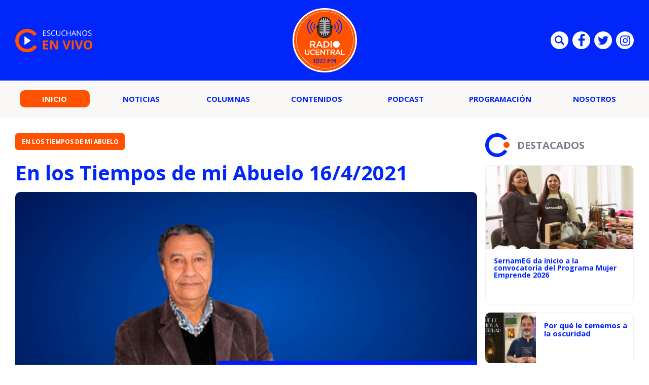

--- FILE ---
content_type: text/html; charset=UTF-8
request_url: https://rudo.video/vod/bL7BT7
body_size: 4840
content:
<!DOCTYPE html>
<html lang="es">
    <head>
        <title>En los Tiempos de mi Abuelo 16/4/2021</title>
        <meta charset="utf-8">
        <meta name="viewport" content="width=device-width, user-scalable=no, initial-scale=1.0, maximum-scale=1.0, minimum-scale=1.0">
        <meta http-equiv="X-UA-Compatible" content="IE=edge, chrome=1">
        <meta property="og:title" content="En los Tiempos de mi Abuelo 16/4/2021">
        <meta property="og:url" content="https://rudo.video/vod/bL7BT7">
        <meta property="og:image" content="https://cdn.rudo.video/upload/cl3/radioucentral/668581/c2009df4bc5dd6adbeb3fefa2c5cf2a6.png">
        <meta property="og:type" content="video">
        <link rel="shortcut icon" type="image/x-icon" href="//rudo.video/public/dpsPlayer/8.20.0.n/skins/new.dps/img/favicon.png">
        <link rel="stylesheet" href="//fonts.googleapis.com/css?family=Roboto:400,400i,700,700i">
        <link rel="stylesheet" href="https://cdnjs.cloudflare.com/ajax/libs/OwlCarousel2/2.3.4/assets/owl.carousel.min.css">
        <link rel="stylesheet" href="//rudo.video/public/dpsPlayer/8.20.0.n/skins/new.dps/videojs.min.css?v=20251114_v00">
                <link rel="stylesheet" href="//rudo.video/public/dpsPlayer/8.20.0.n/skins/new.dps/videojs-upnext.min.css?v=20251114_v00">
        <link rel="stylesheet" href="//rudo.video/public/dpsPlayer/8.20.0.n/skins/new.dps/style.css?v=20251114_v00">
        <script src="https://ajax.googleapis.com/ajax/libs/jquery/1.12.4/jquery.min.js"></script>
        <script src="https://www.gstatic.com/cv/js/sender/v1/cast_sender.js?loadCastFramework=1"></script>
                <script src="//rudo.video/public/dpsPlayer/8.20.0.n/video.min.js?v=20251114_v00"></script>
                <script src="//rudo.video/public/dpsPlayer/8.20.0.n/plugins/nuevo.min.js?v=20251114_v00"></script>
        <script src="//rudo.video/public/dpsPlayer/8.20.0.n/plugins/videojs-upnext.min.js?v=20251114_v00"></script>
        <script src="//rudo.video/public/dpsPlayer/plugins/thumbnails/videojs-vtt-thumbnails.js?v=20251114_v00"></script>
        <script src="https://cdnjs.cloudflare.com/ajax/libs/OwlCarousel2/2.3.4/owl.carousel.min.js"></script>
        <script src="//rudo.video/public/dpsPlayer/8.20.0.n/plugins/videojs-chromecast.min.js?v=20251114_v00"></script>
                <style type="text/css">
                </style>
        <script>
      (function(i,s,o,g,r,a,m){i['GoogleAnalyticsObject']=r;i[r]=i[r]||function(){
      (i[r].q=i[r].q||[]).push(arguments)},i[r].l=1*new Date();a=s.createElement(o),
      m=s.getElementsByTagName(o)[0];a.async=1;a.src=g;m.parentNode.insertBefore(a,m)
      })(window,document,'script','//www.google-analytics.com/analytics.js','ga');
      //ga('create', 'UA-38929304-1', 'auto');
      //ga('send', 'pageview');
        </script>
    </head>
    <body>
        <div class="rudo__wrapper rudo-wrapper    is-audio">
          <div class="rudo-wrapper__message rudo-wrapper-message">
            <!--Subtítulos generados automáticamente-->
          </div>

                      <video id="rudo-video" class="video-js vjs-big-play-centered vjs-default-skin" crossorigin="true" poster="//cdn.rudo.video/upload/cl3/radioucentral/668581/c2009df4bc5dd6adbeb3fefa2c5cf2a6.png" ></video>            <span class="tap-button">
                <i class="vjs-icon-volume-mute tap-button__icon" aria-hidden="true"></i>
                <span class="tap-button__label">ACTIVAR SONIDO</span>
            </span>

                          <span class="rudo__title rudo-title">
                  <span class="rudo-title__center">
                      <span class="rudo-title__label" >En los Tiempos de mi Abuelo 16/4/2021</span>
                  </span>
                  <span class="rudo-title__right">
                                            <span class="rudo-title__number js-plays" ></span>
                                        </span>
              </span>
            
            <div id="notification" class="rudo-notification">
                <a href="#" class="rudo-notification__close js-rudo-notification-close"></a>

                <a href="#" class="rudo-notification__wrapper">
                    <div class="rudo-notification__media">
                        <img src="" alt="" class="rudo-notification__image">
                    </div>

                    <div class="rudo-notification__content">
                        <strong class="rudo-notification__title"></strong>
                    </div>
                </a>
            </div>

            <section id="relacionados" class="rudo__related rudo-related">
                <span class="rudo-related__close js-rudo-related-close"></span>

                <div class="rudo-related__container">
                    <div class="rudo-related__body">
                        <span class="rudo-related__text js-rudo-related-text"></span>
                        <div class="rudo-related__list rudo-related-list js-rudo-related-list owl-carousel"></div>
                    </div>
                </div>
            </section>

            <!--
              rudo-mark-box--br: bottom right
              rudo-mark-box--bl: bottom left
              rudo-mark-box--tr: top right
              rudo-mark-box--tl: top left
            -->
            <div id="rudo-mark-box" class="rudo-mark-box rudo-mark-box--br" style="display: none;">
              <div class="rudo-mark-box__wrapper">
                <img src="https://placehold.co/100x100/" alt="{title}" class="rudo-mark-box__logo" />
              </div>
            </div>

            <div class="mode-9-16-caption">
              <strong class="mode-9-16-caption__title">En los Tiempos de mi Abuelo 16/4/2021</strong>

              <span class="mode-9-16-caption__text">
                En los Tiempos de mi Abuelo 16/4/2021              </span>
            </div>

            <!-- <div class="mode-9-16-button has-volume"></div> -->
            <div class="mode-9-16-button has-mute"></div>
        </div><!-- /.rudo-wrapper -->

                <script src="https://redirector.rudo.video/mix/register/abf083a9e75fc2afdf0233e95c150427/radioucentral/stream.js" type="text/javascript"></script>
        <script>
            var show_related = '1';
            var show_count = '1';
            var durationVideo = '3594';
            var counter       = 0;
            var vkey          = "bL7BT7";
            //var fechaUnMes = 'Thu, 26 Feb 2026 17:34:44';
            //var apiUrl     = "//rudo.video";
            var $jsPlays   = $('.js-plays');
        var Mobile=false
var loopPlayer=false
            if (!localStorage.getItem('isDisabledSubs')) {
              localStorage.setItem('isDisabledSubs', 'true');
            }

            var isDisabledSubs = localStorage.getItem('isDisabledSubs');

            var isiOS=false;
            var isAndroid=false;
            var aboutTextDPS="RUDO LIVE P2P|OTT|VOD|CLIPPING|360|VR DIGITALPROSERVER.COM @ 2026";
            var aboutLinkDPS="https://www.digitalproserver.com";
            var aboutText= 'Digitalproserver | Movemos contenido';
            var aboutLink= 'https://www.digitalproserver.com';
            var mutedPlayer=false;
            var autoplayPlayer=false;
            var preloadPlayer='none';
            var streamType='vod';
            var sku = 668581;
            var contentType='audio';
            var videoAuthor='Radio UCENTRAL';
            var slug='bL7BT7';
            var $video       = $('#rudo-video');
            var $titleHeader = $('.rudo-title');
            var adsURL='https://rudo.video/ads/vmap/'+streamType+'/'+slug+'?url=https://radio.ucentral.cl/podcast/en-los-tiempos-de-mi-abuelo-16-4-2021/';
            var streamURL='https://redirector.rudo.video/hls-video-vod/radioucentral/cl3/668581/smil:bL7BT7_audio.smil/playlist.m3u8?did='+_dpssid+'&sid='+_sid;
            var typeStreamURL='application/x-mpegurl';
            var streamAutoplay='1';
            var streamVolume='70';
            var controlBar=1;
            var dvr= 0;
            var liveUiDVR=false;
            var videoOnly=false;
            var posterIMG='//cdn.rudo.video/upload/cl3/radioucentral/668581/c2009df4bc5dd6adbeb3fefa2c5cf2a6.png';
            var thumbnailsURL ='//cdn.rudo.video/upload/cl3/radioucentral/668581/thumbnails.vtt';
            var subtitle = 0;
            //var subtitleVTT = 'disable';
            var subtitleVTT = null;
            var relationTags = 'en-los-tiempos-de-mi-abuelo';
            var uh = '49d4beff85e9f0b0f741c69a3dfd98d2';
            var username = 'radioucentral';
            var related_videos = new Array();
            var __query_in_related = 'L3BvZGNhc3QvZW4tbG9zLXRpZW1wb3MtZGUtbWktYWJ1ZWxvLTE2LTQtMjAyMS8=';
            var haveAds='0';
            var customBranding='1';
            var savedata='';
            var apiAds='0';
            var DAI=0;
            var trackingVOD = 0;
            var trackingVODID = '';
            var identifier = '';
            var CmC3 = 'RUDOVIDEO';
            var playlistON=0;
            var videoSeek=0;
            var options = {
                id: 'rudo-video',
                adTagUrl: adsURL,
                vpaidMode: 'INSECURE',
                debug: false,
                //adLabel:'PUBLICIDAD',
                //locale:'es',
                adsRenderingSettings:{useStyledLinearAds:false},
                //debug: true,
                //vastLoadTimeout: 10000,
                showCountdown: true,
                //numRedirects: 20,
                preventLateAdStart: true,
                contribAdsSettings:{
                    //timeout: 10000,
                    //prerollTimeout: 10000
                },
                disableCustomPlaybackForIOS10Plus: true,            };
            var currentUrl='https://radio.ucentral.cl/podcast/en-los-tiempos-de-mi-abuelo-16-4-2021/';
            var titleVideo='En los Tiempos de mi Abuelo 16/4/2021';
            var iframeRudo="<iframe width='600' height='338' src='https://rudo.video/vod/bL7BT7' frameborder='0' allowfullscreen allow='autoplay; fullscreen'></iframe>";
        </script>
        <script src="//rudo.video/public/dpsPlayer/8.20.0.n/vod-jireh.js?v=20251114_v00" type="text/javascript"></script>
                <script>
            var dpsRoolz="btlx";
                    </script>
        
        <script>
          var $mode_9_16_caption = $('.mode-9-16-caption');
          var $mode_9_16_button = $('.mode-9-16-button');

          $($mode_9_16_caption.detach()).appendTo('.video-js');
          $($mode_9_16_button.detach()).appendTo('.video-js');

          /* Mode 9-16 */
          $(document).on('click', '.mode-9-16-button', function(e) {
            $('.vjs-mute-control').trigger('click');
            if (AdsExist){
                $('.ima-muted').trigger('click');
            }
            if(playerVersion=="player"){
                if(player.muted() === false){
                    lastMutedDAIStatus=false;
                    streamVolume=0.7;
                }else{
                    lastMutedDAIStatus=true;
                }
            }
            if(playerVersion=="playerDAI"){
                if(playerDAI.muted() === false){
                    lastMutedDAIStatus=false;
                    streamVolume=0.7;
                }else{
                    lastMutedDAIStatus=true;
                }
            }

            if ($mode_9_16_button.hasClass('has-mute')) {
              $mode_9_16_button.removeClass('has-mute');
              $mode_9_16_button.addClass('has-volume');
            } else {
              $mode_9_16_button.removeClass('has-volume');
              $mode_9_16_button.addClass('has-mute');
            }
          });

          window.addEventListener('touchstart', function(event) {
            if (!event.target.closest('video')) return;
            if (!document.querySelector('.rudo-wrapper').classList.contains('mode-9-16')) return;

            const $rudoVideo = document.querySelector('#rudo-video');

            if ($rudoVideo.classList.contains('vjs-playing')) {
              player.pause();
            } else {
              player.play();
            }
          });

          window.addEventListener('click', function(event) {
            if (!event.target.closest('video')) return;
            // Disabled on 9-16 Mode
            if (document.querySelector('.rudo-wrapper').classList.contains('mode-9-16')) return;

            const $rudoVideo = document.querySelector('#rudo-video');
            if ($rudoVideo.classList.contains('vjs-playing')) {
              player.pause();
            } else {
              player.play();
            }
          });
        </script>

        <script>
          player.ready(function() {
            if (player.textTrackSettings) {
              const modalTextTrackSettings = document.querySelector('.vjs-text-track-settings');
              if (!modalTextTrackSettings) return;
              const windowOpacity = modalTextTrackSettings.querySelector('.vjs-window-opacity');
              if (!windowOpacity) return;
              const windowOpacitySelect = windowOpacity.querySelector('select');
              if (!windowOpacitySelect) return;

              windowOpacitySelect.selectedIndex = 1;
              windowOpacitySelect.dispatchEvent(new Event('change'));
            }
          });

          // Si isDisabledSubs = true - la segunda vez que sea active se muestra el mensaje...
          // Si isDisabledSubs = false - se muestra inmediatamente el mensaje...
          let trackCount = 0;
          const $rudoWrapperMessage = document.querySelector('.rudo-wrapper-message');
          player.on('texttrackchange', function() {
            const tracks = player.textTracks();
            let active = null;

            if (!document.querySelector('.video-js.vjs-has-started.vjs-playing')) return;

            for (let i = 0; i < tracks.length; i++) {
              if (tracks[i].mode === 'showing') {
                active = tracks[i];
                break;
              }
            }

            if (active) {
              trackCount++;

              if (trackCount >= 2 && isDisabledSubs === "true") {
                $rudoWrapperMessage.classList.add('is-showed');
                localStorage.setItem('isDisabledSubs', 'false');
                return;
              }

              if (trackCount >= 1 && isDisabledSubs === "false") {
                $rudoWrapperMessage.classList.add('is-showed');
                localStorage.setItem('isDisabledSubs', 'false');
                return;
              }
            } else {
              localStorage.setItem('isDisabledSubs', 'true')
            }
          });

          player.on('loadedmetadata', function() {
            // text
            const textColor = document.querySelector('#vjs_select_589');
            const textOpacity = document.querySelector('#vjs_select_594');
            // textBackground
            const textBackgroundColor = document.querySelector('#vjs_select_604');
            const textBackgroundOpacity = document.querySelector('#vjs_select_609');
            // captionAreaBackground
            const captionAreaBackgroundColor = document.querySelector('#vjs_select_619');
            const captionAreaBackgroundOpacity = document.querySelector('#vjs_select_624');
            // fontSize
            const fontSize = document.querySelector('#vjs_select_639');
            // textEdgeStyle
            const textEdgeStyle = document.querySelector('#vjs_select_658');
            // fontFamily
            const fontFamily = document.querySelector('#vjs_select_673');

            function getTextTrackSettings() {
              return {
                textColor: { el: textColor ? textColor.id : null, selection: textColor ? textColor.selectedIndex : null },
                textOpacity: { el: textOpacity ? textOpacity.id : null, selection: textOpacity ? textOpacity.selectedIndex : null },
                textBackgroundColor: { el: textBackgroundColor ? textBackgroundColor.id : null, selection: textBackgroundColor ? textBackgroundColor.selectedIndex : null },
                textBackgroundOpacity: { el: textBackgroundOpacity ? textBackgroundOpacity.id : null, selection: textBackgroundOpacity ? textBackgroundOpacity.selectedIndex : null },
                captionAreaBackgroundColor: { el: captionAreaBackgroundColor ? captionAreaBackgroundColor.id : null, selection: captionAreaBackgroundColor ? captionAreaBackgroundColor.selectedIndex : null },
                captionAreaBackgroundOpacity: { el: captionAreaBackgroundOpacity ? captionAreaBackgroundOpacity.id : null, selection: captionAreaBackgroundOpacity ? captionAreaBackgroundOpacity.selectedIndex : null },
                fontSize: { el: fontSize ? fontSize.id : null, selection: fontSize ? fontSize.selectedIndex : null },
                textEdgeStyle: { el: textEdgeStyle ? textEdgeStyle.id : null, selection: textEdgeStyle ? textEdgeStyle.selectedIndex : null },
                fontFamily: { el: fontFamily ? fontFamily.id : null, selection: fontFamily ? fontFamily.selectedIndex : null }
              };
            }

            function updateTextTrackSettings() {
              const trackSettings = getTextTrackSettings();
              localStorage.setItem('trackSettings', JSON.stringify(trackSettings));
            }

            function setTextTrackSettings() {
              const storedSettings = JSON.parse(localStorage.getItem('trackSettings'));

              Object.keys(storedSettings).forEach(key => {
                const setting = storedSettings[key];

                document.querySelector(`#${setting.el}`).selectedIndex = setting.selection;
                document.querySelector(`#${setting.el}`).dispatchEvent(new Event('change'));
              });
            }

            if (!localStorage.getItem('trackSettings')) {
              updateTextTrackSettings();
            } else {
              setTextTrackSettings();
            }

            // Listeners
            document.querySelectorAll('.vjs-text-track-settings select').forEach(select => {
              select.addEventListener('change', updateTextTrackSettings);
            });

            document.querySelector('.vjs-done-button').addEventListener('click', updateTextTrackSettings);
          });

        </script>

        <!--CDN 1.2  70 1 18.188.7.47 US https: bL7BT7 01/27/2026 05:34:44 pm Mozilla/5.0 (Macintosh; Intel Mac OS X 10_15_7) AppleWebKit/537.36 (KHTML, like Gecko) Chrome/131.0.0.0 Safari/537.36; ClaudeBot/1.0; +claudebot@anthropic.com) rudo.video  18.188.7.47 9 18.188.7.47, 18.188.7.47 16509 AMAZON-02 Amazon.com Amazon.com https://radio.ucentral.cl/podcast/en-los-tiempos-de-mi-abuelo-16-4-2021/ a https://rudo.video/vod/bL7BT7 ap:  gif:  tv0 -->
    </body>
</html>


--- FILE ---
content_type: text/html; charset=UTF-8
request_url: https://redirector.rudo.video/mix/register/abf083a9e75fc2afdf0233e95c150427/radioucentral/stream.js
body_size: 185
content:
var _sh = "abf083a9e75fc2afdf0233e95c150427"
var _dpssid = "b2230037936978f73569edb"
var _channel = "radioucentral"
var _ref = "rudo.video/vod/bL7BT7"
var _sid = "ba5t1l1xb217428918706978f73569eea" 